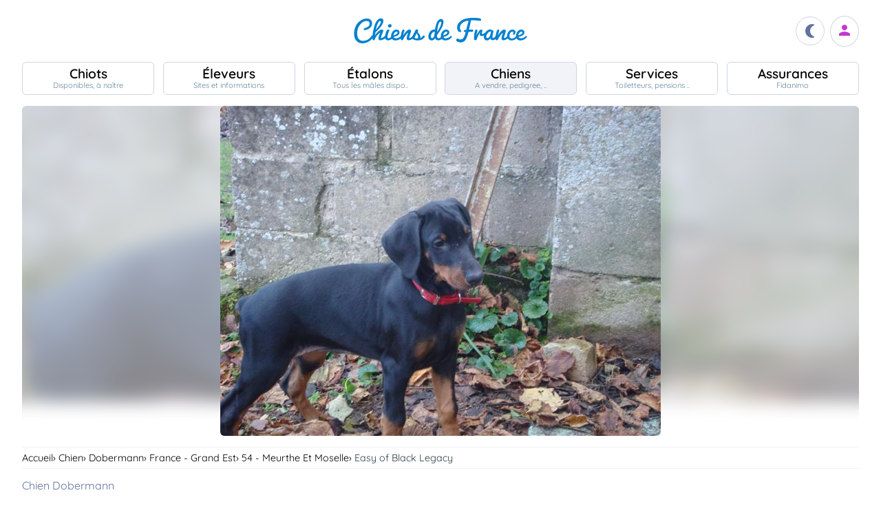

--- FILE ---
content_type: text/html; charset=utf-8
request_url: https://www.google.com/recaptcha/api2/aframe
body_size: 264
content:
<!DOCTYPE HTML><html><head><meta http-equiv="content-type" content="text/html; charset=UTF-8"></head><body><script nonce="nNw2repJ5eYyMDc2oCUBJw">/** Anti-fraud and anti-abuse applications only. See google.com/recaptcha */ try{var clients={'sodar':'https://pagead2.googlesyndication.com/pagead/sodar?'};window.addEventListener("message",function(a){try{if(a.source===window.parent){var b=JSON.parse(a.data);var c=clients[b['id']];if(c){var d=document.createElement('img');d.src=c+b['params']+'&rc='+(localStorage.getItem("rc::a")?sessionStorage.getItem("rc::b"):"");window.document.body.appendChild(d);sessionStorage.setItem("rc::e",parseInt(sessionStorage.getItem("rc::e")||0)+1);localStorage.setItem("rc::h",'1770140105014');}}}catch(b){}});window.parent.postMessage("_grecaptcha_ready", "*");}catch(b){}</script></body></html>

--- FILE ---
content_type: text/css
request_url: https://www.chiens-de-france.com/inc/css/v5-icones.css?05122023
body_size: -336
content:
.material-icons.face:before {font-family: "Material Icons";content: '\e87c';}
.material-icons.pets:before {font-family: "Material Icons";content: '\e91d';}
.material-icons.video:before {font-family: "Material Icons";content: '\e1c4';}
.material-icons.parents:before {font-family: "Material Icons";content: '\e87d';}
.material-icons.ictares:before {font-family: "Material Icons";content: '\e837';}
.material-icons.info:before {font-family: "Material Icons";content: '\e88e';}
.material-icons.assur:before {font-family: "Material Icons";content: '\e8e8';}
.material-icons.share:before {font-family: "Material Icons";content: '\e80d';}
.material-icons.send:before {font-family: "Material Icons";content: '\e0b7';}
.material-icons.close:before {font-family: "Material Icons";content: '\f230';}
.material-icons.right {font-size: 14px ; display: contents ;}
.material-icons.right:before {font-family: "Material Icons";content: '\e5e1'; }
.material-icons.web:before {font-family: "Material Icons";content: '\f70f';}